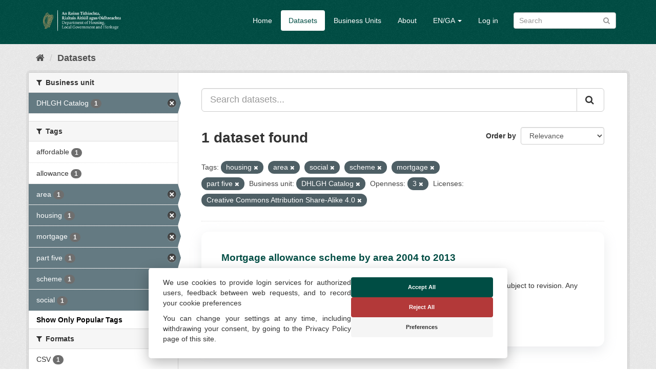

--- FILE ---
content_type: text/html; charset=utf-8
request_url: https://opendata.housing.gov.ie/en_GB/dataset/?tags=housing&tags=area&tags=social&tags=scheme&tags=mortgage&tags=part+five&organization=dhlgh-catalog&_tags_limit=0&openness_score=3&license_id=CC-BY-SA-4.0
body_size: 26546
content:
<!DOCTYPE html>
<!--[if IE 9]> <html lang="en_GB" class="ie9"> <![endif]-->
<!--[if gt IE 8]><!--> <html lang="en_GB"> <!--<![endif]-->
  <head>
    <meta charset="utf-8" />
      <meta name="generator" content="ckan 2.9.13" />
      <meta name="viewport" content="width=device-width, initial-scale=1.0">
    <title>Dataset - DHLGH Open Data</title>

    
    
    <link rel="shortcut icon" href="/img/favicon.ico" />
    
    
        <link rel="alternate" type="text/n3" href="https://opendata.housing.gov.ie/en_GB/catalog.n3"/>
        <link rel="alternate" type="text/turtle" href="https://opendata.housing.gov.ie/en_GB/catalog.ttl"/>
        <link rel="alternate" type="application/rdf+xml" href="https://opendata.housing.gov.ie/en_GB/catalog.xml"/>
        <link rel="alternate" type="application/ld+json" href="https://opendata.housing.gov.ie/en_GB/catalog.jsonld"/>
    


  
    
    

      
      
      
    


    
    


    
    


  




    
      
      
    

    
    <link href="/webassets/base/2471d0b8_main.css" rel="stylesheet"/>
<link href="/webassets/cookieconsent/cookieconsent_cd9828df.css" rel="stylesheet"/>
<link href="/webassets/ckanext-geoview/77c3ca23_geo-resource-styles.css" rel="stylesheet"/>
<link href="/webassets/ckanext-harvest/c95a0af2_harvest_css.css" rel="stylesheet"/>
<link href="/webassets/ckanext-scheming/728ec589_scheming_css.css" rel="stylesheet"/>
<link href="/webassets/psbthemealt/psbthemealt_621f3214.css" rel="stylesheet"/>
    
  </head>

  
  <body data-site-root="https://opendata.housing.gov.ie/" data-locale-root="https://opendata.housing.gov.ie/en_GB/" >

    
    <div class="sr-only sr-only-focusable"><a href="#content">Skip to content</a></div>
  

  
     




<header class="navbar navbar-static-top masthead">
    
  <div class="container">
    <div class="navbar-right">
      <button data-target="#main-navigation-toggle" data-toggle="collapse" class="navbar-toggle collapsed" type="button" aria-label="expand or collapse" aria-expanded="false">
        <span class="sr-only">Toggle navigation</span>
        <span class="fa fa-bars"></span>
      </button>
    </div>
    <hgroup class="header-image navbar-left">
       
      <a class="logo" href="/en_GB/"><img src="/img/dhlgh-logo-header.png" alt="DHLGH Open Data" title="DHLGH Open Data" class="img img-responsive" /></a>
       
    </hgroup>

    <div class="collapse navbar-collapse" id="main-navigation-toggle">
      
      <nav class="section navigation">
        <ul class="nav nav-pills">
            
          
          <li><a href="/en_GB/">Home</a></li><li class="active"><a href="/en_GB/dataset/">Datasets</a></li><li><a href="/en_GB/organization/">Business Units</a></li><li><a href="/en_GB/about">About</a></li>
          
	    
       
          
      
<li class="dropdown">
    <a class="dropdown-toggle" data-toggle="dropdown" role="button" href="#">EN/GA <span
            class="caret"></span></a>
    <ul class="dropdown-menu" role="menu" aria-labelledby="dLabel">
        
        
        <li><a href="/en_GB/dataset/?tags=housing&amp;tags=area&amp;tags=social&amp;tags=scheme&amp;tags=mortgage&amp;tags=part+five&amp;organization=dhlgh-catalog&amp;_tags_limit=0&amp;openness_score=3&amp;license_id=CC-BY-SA-4.0">English</a></li>
        
        
        
        <li><a href="/ga/dataset/?tags=housing&amp;tags=area&amp;tags=social&amp;tags=scheme&amp;tags=mortgage&amp;tags=part+five&amp;organization=dhlgh-catalog&amp;_tags_limit=0&amp;openness_score=3&amp;license_id=CC-BY-SA-4.0">Gaeilge</a></li>
        
        
    </ul>
</li>
      
      
        <li><a href="/en_GB/user/login">Log in</a></li>
      
        </ul>
      </nav>
       
      
      <form class="section site-search simple-input" action="/en_GB/dataset/" method="get">
        <div class="field">
          <label for="field-sitewide-search">Search Datasets</label>
          <input id="field-sitewide-search" type="text" class="form-control" name="q" placeholder="Search" aria-label="Search datasets"/>
          <button class="btn-search" type="submit" aria-label="Submit"><i class="fa fa-search"></i></button>
        </div>
      </form>
      
      
    </div>
  </div>
</header>

  
    <div class="main">
      <div id="content" class="container">
        
          
            <div class="flash-messages">
              
                
              
            </div>
          

          
            <div class="toolbar" role="navigation" aria-label="Breadcrumb">
              
                
                  <ol class="breadcrumb">
                    
<li class="home"><a href="/en_GB/" aria-label="Home"><i class="fa fa-home"></i><span> Home</span></a></li>
                    
  <li class="active"><a href="/en_GB/dataset/">Datasets</a></li>

                  </ol>
                
              
            </div>
          

          <div class="row wrapper">
            
            
            

            
              <aside class="secondary col-sm-3">
                
                
  <div class="filters">
    <div>
      
        

    
    
	
	    
	    
		<section class="module module-narrow module-shallow">
		    
			<h2 class="module-heading">
			    <i class="fa fa-filter"></i>
			    
			    Business unit
			</h2>
		    
		    
			
			    
				<nav aria-label="Business unit">
				    <ul class="list-unstyled nav nav-simple nav-facet">
					
					    
					    
					    
					    
					    <li class="nav-item active">
						<a href="/en_GB/dataset/?tags=housing&amp;tags=area&amp;tags=social&amp;tags=scheme&amp;tags=mortgage&amp;tags=part+five&amp;_tags_limit=0&amp;openness_score=3&amp;license_id=CC-BY-SA-4.0" title="">
                                                    
						    <span class="item-label">DHLGH Catalog</span>
						    <span class="hidden separator"> - </span>
						    <span class="item-count badge">1</span>
                                                  
						</a>
					    </li>
					
				    </ul>
				</nav>

				<p class="module-footer">
				    
					
				    
				</p>
			    
			

		</section>
	    
	
    

      
        

    
    
	
	    
	    
		<section class="module module-narrow module-shallow">
		    
			<h2 class="module-heading">
			    <i class="fa fa-filter"></i>
			    
			    Tags
			</h2>
		    
		    
			
			    
				<nav aria-label="Tags">
				    <ul class="list-unstyled nav nav-simple nav-facet">
					
					    
					    
					    
					    
					    <li class="nav-item">
						<a href="/en_GB/dataset/?tags=housing&amp;tags=area&amp;tags=social&amp;tags=scheme&amp;tags=mortgage&amp;tags=part+five&amp;organization=dhlgh-catalog&amp;_tags_limit=0&amp;openness_score=3&amp;license_id=CC-BY-SA-4.0&amp;tags=affordable" title="">
                                                    
						    <span class="item-label">affordable</span>
						    <span class="hidden separator"> - </span>
						    <span class="item-count badge">1</span>
                                                  
						</a>
					    </li>
					
					    
					    
					    
					    
					    <li class="nav-item">
						<a href="/en_GB/dataset/?tags=housing&amp;tags=area&amp;tags=social&amp;tags=scheme&amp;tags=mortgage&amp;tags=part+five&amp;organization=dhlgh-catalog&amp;_tags_limit=0&amp;openness_score=3&amp;license_id=CC-BY-SA-4.0&amp;tags=allowance" title="">
                                                    
						    <span class="item-label">allowance</span>
						    <span class="hidden separator"> - </span>
						    <span class="item-count badge">1</span>
                                                  
						</a>
					    </li>
					
					    
					    
					    
					    
					    <li class="nav-item active">
						<a href="/en_GB/dataset/?tags=housing&amp;tags=social&amp;tags=scheme&amp;tags=mortgage&amp;tags=part+five&amp;organization=dhlgh-catalog&amp;_tags_limit=0&amp;openness_score=3&amp;license_id=CC-BY-SA-4.0" title="">
                                                    
						    <span class="item-label">area</span>
						    <span class="hidden separator"> - </span>
						    <span class="item-count badge">1</span>
                                                  
						</a>
					    </li>
					
					    
					    
					    
					    
					    <li class="nav-item active">
						<a href="/en_GB/dataset/?tags=area&amp;tags=social&amp;tags=scheme&amp;tags=mortgage&amp;tags=part+five&amp;organization=dhlgh-catalog&amp;_tags_limit=0&amp;openness_score=3&amp;license_id=CC-BY-SA-4.0" title="">
                                                    
						    <span class="item-label">housing</span>
						    <span class="hidden separator"> - </span>
						    <span class="item-count badge">1</span>
                                                  
						</a>
					    </li>
					
					    
					    
					    
					    
					    <li class="nav-item active">
						<a href="/en_GB/dataset/?tags=housing&amp;tags=area&amp;tags=social&amp;tags=scheme&amp;tags=part+five&amp;organization=dhlgh-catalog&amp;_tags_limit=0&amp;openness_score=3&amp;license_id=CC-BY-SA-4.0" title="">
                                                    
						    <span class="item-label">mortgage</span>
						    <span class="hidden separator"> - </span>
						    <span class="item-count badge">1</span>
                                                  
						</a>
					    </li>
					
					    
					    
					    
					    
					    <li class="nav-item active">
						<a href="/en_GB/dataset/?tags=housing&amp;tags=area&amp;tags=social&amp;tags=scheme&amp;tags=mortgage&amp;organization=dhlgh-catalog&amp;_tags_limit=0&amp;openness_score=3&amp;license_id=CC-BY-SA-4.0" title="">
                                                    
						    <span class="item-label">part five</span>
						    <span class="hidden separator"> - </span>
						    <span class="item-count badge">1</span>
                                                  
						</a>
					    </li>
					
					    
					    
					    
					    
					    <li class="nav-item active">
						<a href="/en_GB/dataset/?tags=housing&amp;tags=area&amp;tags=social&amp;tags=mortgage&amp;tags=part+five&amp;organization=dhlgh-catalog&amp;_tags_limit=0&amp;openness_score=3&amp;license_id=CC-BY-SA-4.0" title="">
                                                    
						    <span class="item-label">scheme</span>
						    <span class="hidden separator"> - </span>
						    <span class="item-count badge">1</span>
                                                  
						</a>
					    </li>
					
					    
					    
					    
					    
					    <li class="nav-item active">
						<a href="/en_GB/dataset/?tags=housing&amp;tags=area&amp;tags=scheme&amp;tags=mortgage&amp;tags=part+five&amp;organization=dhlgh-catalog&amp;_tags_limit=0&amp;openness_score=3&amp;license_id=CC-BY-SA-4.0" title="">
                                                    
						    <span class="item-label">social</span>
						    <span class="hidden separator"> - </span>
						    <span class="item-count badge">1</span>
                                                  
						</a>
					    </li>
					
				    </ul>
				</nav>

				<p class="module-footer">
				    
					<a href="/en_GB/dataset/?tags=housing&amp;tags=area&amp;tags=social&amp;tags=scheme&amp;tags=mortgage&amp;tags=part+five&amp;organization=dhlgh-catalog&amp;openness_score=3&amp;license_id=CC-BY-SA-4.0" class="read-more">Show Only Popular Tags</a>
				    
				</p>
			    
			

		</section>
	    
	
    

      
        

    
    
	
	    
	    
		<section class="module module-narrow module-shallow">
		    
			<h2 class="module-heading">
			    <i class="fa fa-filter"></i>
			    
			    Formats
			</h2>
		    
		    
			
			    
				<nav aria-label="Formats">
				    <ul class="list-unstyled nav nav-simple nav-facet">
					
					    
					    
					    
					    
					    <li class="nav-item">
						<a href="/en_GB/dataset/?tags=housing&amp;tags=area&amp;tags=social&amp;tags=scheme&amp;tags=mortgage&amp;tags=part+five&amp;organization=dhlgh-catalog&amp;_tags_limit=0&amp;openness_score=3&amp;license_id=CC-BY-SA-4.0&amp;res_format=CSV" title="">
                                                    
						    <span class="item-label">CSV</span>
						    <span class="hidden separator"> - </span>
						    <span class="item-count badge">1</span>
                                                  
						</a>
					    </li>
					
				    </ul>
				</nav>

				<p class="module-footer">
				    
					
				    
				</p>
			    
			

		</section>
	    
	
    

      
        

    
    
	
	    
	    
		<section class="module module-narrow module-shallow">
		    
			<h2 class="module-heading">
			    <i class="fa fa-filter"></i>
			    
			    Licenses
			</h2>
		    
		    
			
			    
				<nav aria-label="Licenses">
				    <ul class="list-unstyled nav nav-simple nav-facet">
					
					    
					    
					    
					    
					    <li class="nav-item active">
						<a href="/en_GB/dataset/?tags=housing&amp;tags=area&amp;tags=social&amp;tags=scheme&amp;tags=mortgage&amp;tags=part+five&amp;organization=dhlgh-catalog&amp;_tags_limit=0&amp;openness_score=3" title="Creative Commons Attribution Share-Alike 4.0">
                                                    
						    <span class="item-label">Creative Commons At...</span>
						    <span class="hidden separator"> - </span>
						    <span class="item-count badge">1</span>
                                                  
						</a>
					    </li>
					
				    </ul>
				</nav>

				<p class="module-footer">
				    
					
				    
				</p>
			    
			

		</section>
	    
	
    

      
        

    
    
	
	    
	    
		<section class="module module-narrow module-shallow">
		    
			<h2 class="module-heading">
			    <i class="fa fa-filter"></i>
			    
			    Theme
			</h2>
		    
		    
			
			    
				<p class="module-content empty">There are no Theme that match this search</p>
			    
			

		</section>
	    
	
    

      
        

    
    
	
	    
	    
		<section class="module module-narrow module-shallow">
		    
			<h2 class="module-heading">
			    <i class="fa fa-filter"></i>
			    
			    High Value Datasets (HVD)
			</h2>
		    
		    
			
			    
				<p class="module-content empty">There are no High Value Datasets (HVD) that match this search</p>
			    
			

		</section>
	    
	
    

      
        

    
    
	
	    
	    
		<section class="module module-narrow module-shallow">
		    
			<h2 class="module-heading">
			    <i class="fa fa-filter"></i>
			    
			    Openness
			</h2>
		    
		    
			
			    
				<nav aria-label="Openness">
				    <ul class="list-unstyled nav nav-simple nav-facet">
					
					    
					    
					    
					    
					    <li class="nav-item active">
						<a href="/en_GB/dataset/?tags=housing&amp;tags=area&amp;tags=social&amp;tags=scheme&amp;tags=mortgage&amp;tags=part+five&amp;organization=dhlgh-catalog&amp;_tags_limit=0&amp;license_id=CC-BY-SA-4.0" title="">
                                                    
                                                        
                                                            <span>
                                                                <span style="display:inline" class="fa fa-star"></span><span style="display:inline" class="fa fa-star"></span><span style="display:inline" class="fa fa-star"></span><span style="display:inline" class="fa fa-star-o"></span><span style="display:inline" class="fa fa-star-o"></span>
                                                            </span>
										<span class="item-count badge">1</span>
                                                        
                                                  
						</a>
					    </li>
					
				    </ul>
				</nav>

				<p class="module-footer">
				    
					
				    
				</p>
			    
			

		</section>
	    
	
    

      
    </div>
    <a class="close no-text hide-filters"><i class="fa fa-times-circle"></i><span class="text">close</span></a>
  </div>

              </aside>
            

            
              <div class="primary col-sm-9 col-xs-12" role="main">
                
                
  <section class="module">
    <div class="module-content">
      
        
      
      
        
        
        







<form id="dataset-search-form" class="search-form" method="get" data-module="select-switch">

  
    <div class="input-group search-input-group">
      <input aria-label="Search datasets..." id="field-giant-search" type="text" class="form-control input-lg" name="q" value="" autocomplete="off" placeholder="Search datasets...">
      
      <span class="input-group-btn">
        <button class="btn btn-default btn-lg" type="submit" value="search" aria-label="Submit">
          <i class="fa fa-search"></i>
        </button>
      </span>
      
    </div>
  

  
    <span>
  
  

  
  
  
  <input type="hidden" name="tags" value="housing" />
  
  
  
  
  
  <input type="hidden" name="tags" value="area" />
  
  
  
  
  
  <input type="hidden" name="tags" value="social" />
  
  
  
  
  
  <input type="hidden" name="tags" value="scheme" />
  
  
  
  
  
  <input type="hidden" name="tags" value="mortgage" />
  
  
  
  
  
  <input type="hidden" name="tags" value="part five" />
  
  
  
  
  
  <input type="hidden" name="organization" value="dhlgh-catalog" />
  
  
  
  
  
  <input type="hidden" name="openness_score" value="3" />
  
  
  
  
  
  <input type="hidden" name="license_id" value="CC-BY-SA-4.0" />
  
  
  
  </span>
  

  
    
      <div class="form-select form-group control-order-by">
        <label for="field-order-by">Order by</label>
        <select id="field-order-by" name="sort" class="form-control">
          
            
              <option value="score desc, metadata_modified desc" selected="selected">Relevance</option>
            
          
            
              <option value="title_string asc">Name Ascending</option>
            
          
            
              <option value="title_string desc">Name Descending</option>
            
          
            
              <option value="metadata_modified desc">Last Modified</option>
            
          
            
              <option value="views_recent desc">Popular</option>
            
          
        </select>
        
        <button class="btn btn-default js-hide" type="submit">Go</button>
        
      </div>
    
  

  
    
      <h1>

  
  
  
  

1 dataset found</h1>
    
  

  
    
      <p class="filter-list">
        
          
          <span class="facet">Tags:</span>
          
            <span class="filtered pill">housing
              <a href="/en_GB/dataset/?tags=area&amp;tags=social&amp;tags=scheme&amp;tags=mortgage&amp;tags=part+five&amp;organization=dhlgh-catalog&amp;_tags_limit=0&amp;openness_score=3&amp;license_id=CC-BY-SA-4.0" class="remove" title="Remove"><i class="fa fa-times"></i></a>
            </span>
          
            <span class="filtered pill">area
              <a href="/en_GB/dataset/?tags=housing&amp;tags=social&amp;tags=scheme&amp;tags=mortgage&amp;tags=part+five&amp;organization=dhlgh-catalog&amp;_tags_limit=0&amp;openness_score=3&amp;license_id=CC-BY-SA-4.0" class="remove" title="Remove"><i class="fa fa-times"></i></a>
            </span>
          
            <span class="filtered pill">social
              <a href="/en_GB/dataset/?tags=housing&amp;tags=area&amp;tags=scheme&amp;tags=mortgage&amp;tags=part+five&amp;organization=dhlgh-catalog&amp;_tags_limit=0&amp;openness_score=3&amp;license_id=CC-BY-SA-4.0" class="remove" title="Remove"><i class="fa fa-times"></i></a>
            </span>
          
            <span class="filtered pill">scheme
              <a href="/en_GB/dataset/?tags=housing&amp;tags=area&amp;tags=social&amp;tags=mortgage&amp;tags=part+five&amp;organization=dhlgh-catalog&amp;_tags_limit=0&amp;openness_score=3&amp;license_id=CC-BY-SA-4.0" class="remove" title="Remove"><i class="fa fa-times"></i></a>
            </span>
          
            <span class="filtered pill">mortgage
              <a href="/en_GB/dataset/?tags=housing&amp;tags=area&amp;tags=social&amp;tags=scheme&amp;tags=part+five&amp;organization=dhlgh-catalog&amp;_tags_limit=0&amp;openness_score=3&amp;license_id=CC-BY-SA-4.0" class="remove" title="Remove"><i class="fa fa-times"></i></a>
            </span>
          
            <span class="filtered pill">part five
              <a href="/en_GB/dataset/?tags=housing&amp;tags=area&amp;tags=social&amp;tags=scheme&amp;tags=mortgage&amp;organization=dhlgh-catalog&amp;_tags_limit=0&amp;openness_score=3&amp;license_id=CC-BY-SA-4.0" class="remove" title="Remove"><i class="fa fa-times"></i></a>
            </span>
          
        
          
          <span class="facet">Business unit:</span>
          
            <span class="filtered pill">DHLGH Catalog
              <a href="/en_GB/dataset/?tags=housing&amp;tags=area&amp;tags=social&amp;tags=scheme&amp;tags=mortgage&amp;tags=part+five&amp;_tags_limit=0&amp;openness_score=3&amp;license_id=CC-BY-SA-4.0" class="remove" title="Remove"><i class="fa fa-times"></i></a>
            </span>
          
        
          
          <span class="facet">Openness:</span>
          
            <span class="filtered pill">3
              <a href="/en_GB/dataset/?tags=housing&amp;tags=area&amp;tags=social&amp;tags=scheme&amp;tags=mortgage&amp;tags=part+five&amp;organization=dhlgh-catalog&amp;_tags_limit=0&amp;license_id=CC-BY-SA-4.0" class="remove" title="Remove"><i class="fa fa-times"></i></a>
            </span>
          
        
          
          <span class="facet">Licenses:</span>
          
            <span class="filtered pill">Creative Commons Attribution Share-Alike 4.0
              <a href="/en_GB/dataset/?tags=housing&amp;tags=area&amp;tags=social&amp;tags=scheme&amp;tags=mortgage&amp;tags=part+five&amp;organization=dhlgh-catalog&amp;_tags_limit=0&amp;openness_score=3" class="remove" title="Remove"><i class="fa fa-times"></i></a>
            </span>
          
        
      </p>
      <a class="show-filters btn btn-default">Filter Results</a>
    
  

</form>




      
      
        

  
    <ul class="dataset-list list-unstyled">
    	
	      
	        






  <li class="dataset-item">
    
      <div class="dataset-content">
        
          <h2 class="dataset-heading">
            
              
            
            
  
  
  <a href="/en_GB/dataset/mortgage-allowance-scheme-by-area-2004-to-2013">Mortgage allowance scheme by area 2004 to 2013</a>

  

            
              
              
            
          </h2>
        
        
    
        
        
            <div class="package_stars" style="margin-bottom: 4px;">
                
                    <span>
                        <span style="display:inline" class="fa fa-star"></span><span style="display:inline" class="fa fa-star"></span><span style="display:inline" class="fa fa-star"></span><span style="display:inline" class="fa fa-star-o"></span><span style="display:inline" class="fa fa-star-o"></span>
                    </span>
                
            </div>
        
    

        
  
  
    <div>The most current data is published on these sheets. Previously published data may be subject to revision. Any change from the originally published data will be highlighted by a...</div>
  

      </div>
      
        
          
            <ul class="dataset-resources list-unstyled">
              
                
                <li>
                  <a href="/en_GB/dataset/mortgage-allowance-scheme-by-area-2004-to-2013" class="label label-default" data-format="csv">CSV</a>
                </li>
                
              
            </ul>
          
        
      
    
  </li>

	      
	    
    </ul>
  

      
    </div>

    
      
    
  </section>

  
    <section class="module">
      <div class="module-content">
        
          <small>
            
            
            
           You can also access this registry using the <a href="/en_GB/api/3">API</a> (see <a href="http://docs.ckan.org/en/2.9/api/">API Docs</a>). 
          </small>
        
      </div>
    </section>
  

              </div>
            
          </div>
        
      </div>
    </div>
  
    <footer class="footer-site">
  <div class="container">
    
    <section class="footer-section">
<div class="container">
    <div class="row">
        <div class="col-xs-12 col-md-3 col-sm-12">
            <img src="/img/dpt-logo-standard-color.png" alt="derilinx logo" class="img img-responsive" />
        </div>
        <div class="col-xs-4 col-md-3 col-sm-4">
            <p><a href="/en_GB/about" class="text-decoration-none">About</a></p>
            
        </div>
        <div class="col-xs-4 col-md-3 col-sm-4">
            <p><a href="/cookie-and-privacy-policy">Cookie & Privacy Policy</a></p>
        </div>
        <div class="col-xs-4 col-md-3 col-sm-4">
            <p>Powered by <a class="footer-link" href="http://ckan.org" class="text-decoration-none"><img src="/img/ckan-logo.png" alt="derilinx logo" class="img-fluid footer-logo" /></a></p>
            <p>Site by <a class="footer-link" href="https://derilinx.com" class="text-decoration-none"><img src="/img/derilinxthumb.png" alt="derilinx logo" class="img-fluid footer-logo" /> Derilinx</a></p>
          
            
            <p><a href="/en_GB/user/login">Log in</a></p>
            
        </div>
    </div>
</div>
</section>
    
  </div>

  
    
  
</footer>
  
  
  
  
    
  
  


    



    <script src="https://cdn.usefathom.com/script.js" data-site="KKJBMUTE" defer></script>



      

    
    
    <link href="/webassets/vendor/f3b8236b_select2.css" rel="stylesheet"/>
<link href="/webassets/vendor/0b01aef1_font-awesome.css" rel="stylesheet"/>
    <script src="/webassets/vendor/d8ae4bed_jquery.js" type="text/javascript"></script>
<script src="/webassets/vendor/fb6095a0_vendor.js" type="text/javascript"></script>
<script src="/webassets/vendor/580fa18d_bootstrap.js" type="text/javascript"></script>
<script src="/webassets/base/15a18f6c_main.js" type="text/javascript"></script>
<script src="/webassets/base/54c75ef1_ckan.js" type="text/javascript"></script>
<script src="/webassets/base/cd2c0272_tracking.js" type="text/javascript"></script>
<script src="/webassets/cookieconsent/cookieconsent_d1fd906c.js" type="text/javascript"></script>
  </body>
</html>